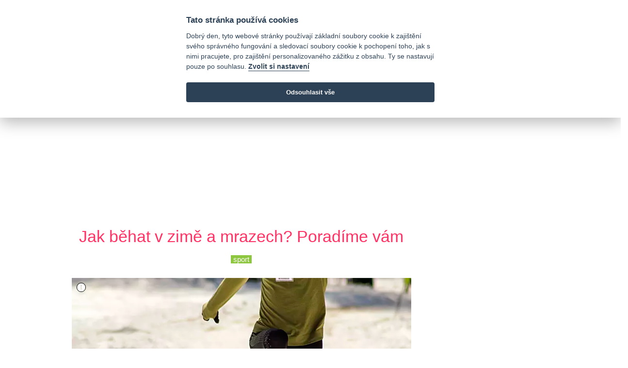

--- FILE ---
content_type: text/html; charset=utf-8
request_url: https://www.nejfit.cz/1445-jak-behat-v-zime-a-mrazech-poradime-vam
body_size: 5848
content:
<html>
<head>
  <meta charset="utf-8">
  <meta http-equiv="X-UA-Compatible" content="IE=edge">
  <meta name="viewport" content="width=device-width, initial-scale=1">
  <!-- Global site tag (gtag.js) - Google Analytics -->
  <script async src="https://www.googletagmanager.com/gtag/js?id=G-H8RQ7M027L" data-cookiecategory="analytics"></script>
  <script>
      window.dataLayer = window.dataLayer || [];
      function gtag(){dataLayer.push(arguments);}
      gtag('consent', 'default', {
      'ad_storage': 'denied',
      'analytics_storage': 'denied'
    });
    gtag('js', new Date());
    gtag('config', 'G-H8RQ7M027L');
  </script>
        <link rel="stylesheet" href="https://cdnjs.cloudflare.com/ajax/libs/ekko-lightbox/5.3.0/ekko-lightbox.css" integrity="sha512-Velp0ebMKjcd9RiCoaHhLXkR1sFoCCWXNp6w4zj1hfMifYB5441C+sKeBl/T/Ka6NjBiRfBBQRaQq65ekYz3UQ==" crossorigin="anonymous"/>

  <title>Jak běhat v zimě a mrazech? Poradíme vám</title>
            <meta property="og:image" content="/images/upload/729/item/bb12a1550231204f86ed81d0d45a0eec.jpeg"/>
      <meta property="og:title" content="Jak běhat v zimě a mrazech? Poradíme vám"/>
      <meta property="og:description" content="V létě a na jaře nás to doslova táhne ven, milujeme krásné počasí, slunce a teplý vítr ve vlasech. Mnoho lidí proto nazouvá tenisky a vybíhá do parků i lesů. Jenže zatímco na podzim se ještě jakž takž drží, v zimě většinou tuto svou zálibu pověsí na hřebík. Což je ale velká škoda, protože běhat se dá i v zimě."/>
      <meta property="og:url" content="https://www.nejfit.cz/1445-jak-behat-v-zime-a-mrazech-poradime-vam"/>
      <script type="application/ld+json">
  {
  "@context" : "http://schema.org",
  "@type" : "Article",
  "name" : "Jak běhat v zimě a mrazech? Poradíme vám",
  "headline": "Jak běhat v zimě a mrazech? Poradíme vám",
  "datePublished" : "2018-12-20T08:36:13",
  "dateModified": "2020-07-14T13:23:27",
  "image" : "/images/upload/729/item/bb12a1550231204f86ed81d0d45a0eec.jpeg",
   "author": {
        "@type": "Person",
        "name": "redakce"
      },
  "url" : "https://www.nejfit.cz/1445-jak-behat-v-zime-a-mrazech-poradime-vam",
  "mainEntityOfPage": {
        "@type": "WebPage",
        "@id": "https://www.nejfit.cz/1445-jak-behat-v-zime-a-mrazech-poradime-vam"
      },
  "publisher" : {
    "@type" : "Organization",
    "name" : "Nejfit",
    "logo": {
    "@type": "ImageObject",
    "url": "https://www.nejfit.cz/logo_new_color.png",
    "width": 233,
    "height": 150
    }
  }
}


      </script>

  <meta name="title" content="Jak běhat v zimě a mrazech? Poradíme vám">
  <meta name="description" content="V létě a na jaře nás to doslova táhne ven, milujeme krásné počasí, slunce a teplý vítr ve vlasech. Mnoho lidí proto nazouvá tenisky a vybíhá do parků i lesů. Jenže zatímco na podzim se ještě jakž takž drží, v zimě většinou tuto svou zálibu pověsí na hřebík. Což je ale velká škoda, protože běhat se dá i v zimě.">
  <meta name="keywords" content="sport">

  <meta name="csrf-param" content="authenticity_token" />
<meta name="csrf-token" content="BOYwK2fSrG4E9IePjX408B8BhVYlcY0iomGs7wH5JCAbVELva8QsACsPrJ8QXa2pRt+owuHSiT14OWzUQs1TCw==" />
  

  <link rel="preload" href="https://maxcdn.bootstrapcdn.com/bootstrap/4.5.2/css/bootstrap.min.css" crossorigin="anonymous" as="style" onload="this.rel='stylesheet'">
  <link rel="stylesheet" media="all" href="/assets/application-dc3cbd68b83480ecc518c86870627e2349f748f8427795d543748e6299375aad.css" />
  <script src="/assets/application-4784c1988235a59cf7ebbea6a90d8cd340c896efc0862f05aa8a586bd588de15.js" defer="defer"></script>
  <script async src="https://pagead2.googlesyndication.com/pagead/js/adsbygoogle.js"></script>
</head>

<body>
<script defer src="https://cdn.jsdelivr.net/gh/orestbida/cookieconsent@v2.7.2/dist/cookieconsent.js"></script>
<script src="/assets/cookieconsent.init-63dd188abd4615271b2874e53be25ac7b65b0e2df036d5a4f54d34882c3d384c.js" defer="defer"></script>
<div class="header-top white-bg">
  <div class="container">
    <div class="row">
      <div class="col-md-2">
        <div class="header-top-single">
          <a class="navbar-brand" href="/"><img src="https://www.nejfit.cz/logo_new_color.svg" alt="logo" height="50" width="77"></a>
        </div>
      </div>
      <div class="col-md-8">
      </div>
      <div class="col-md-2 w-100">
        <div class="header-date d-none d-xl-block">
          <i class="far fa-calendar-alt"></i>&nbsp;16. ledna 2026
        </div>
        <div class="header-top-single d-none d-xl-block">
          <a href="https://www.facebook.com/nejfit/"><i class="fab fa-facebook"></i></a>
          <a href="https://twitter.com/nejfitcz"><i class="fab fa-twitter"></i></a>
          <a href="https://www.instagram.com/nejfit/"><i class="fab fa-instagram"></i></a>
        </div>
      </div>
    </div>
  </div>
</div>
<!-- /header top -->
<!-- main navigation -->
<header class="header-area gradient-bg-1">
  <div class="container navbar-container">
    <nav class="navbar navbar-expand-lg main-menu">
      
      <button class="navbar-toggler ml-auto hidden-sm-up float-xs-right border-0" type="button" data-toggle="collapse" data-target="#navbarSupportedContent" aria-controls="navbarSupportedContent" aria-expanded="false" aria-label="Toggle navigation">
        <span class="navbar-toggler-icon"></span>
      </button>

      <div class="collapse navbar-collapse" id="navbarSupportedContent">
        <ul class="navbar-nav mr-auto">
          <li class="nav-item ">
            <a class="nav-link" href="/">Domů</a>
          </li>
            <li class="nav-item ">
              <a class="nav-link" href="/zdravi">zdraví</a>
            </li>
            <li class="nav-item ">
              <a class="nav-link" href="/zivotni-styl">životní styl</a>
            </li>
            <li class="nav-item ">
              <a class="nav-link" href="/fitness">fitness</a>
            </li>
            <li class="nav-item ">
              <a class="nav-link" href="/recepty">recepty</a>
            </li>
            <li class="nav-item ">
              <a class="nav-link" href="/seznam-diet">seznam diet</a>
            </li>
        </ul>
        <ul class="navbar-nav float-right">
          <li class="nav-item">
            <a class="nav-link" href="https://www.nejfit.cz/search"><i class="fa fa-search" aria-hidden="true"></i> hledání</a>
          </li>
        </ul>
      </div>
    </nav>
  </div>
</header>
<!-- /main navigation -->
<!-- top images -->
<!-- /top images -->
<!-- main area -->
<main>
  <div class="container-fluid text-center">
  <div class="row pb-2 pt-1" style="margin: 0 auto;">
    <div class="col-md-12 text-center flex-column justify-content-center align-items-center w-100" style="overflow: hidden">
      <div class="mx-auto h-100  detail_top
      "style="min-width:200px;max-width:970px !important; max-height:210px !important; ">
      <script async src="https://pagead2.googlesyndication.com/pagead/js/adsbygoogle.js"></script>
<!-- NejfitNG Detail TOP -->
<ins class="adsbygoogle"
     style="display:inline-block;min-width:400px;max-width:970px;width:100%;"
     data-ad-client="ca-pub-2899653290564946"
     data-ad-slot="9708445772"
     data-ad-format="auto"
     data-full-width-responsive="true"></ins>
<script>
     (adsbygoogle = window.adsbygoogle || []).push({});
</script></div>
    </div>
  </div>
</div>
<div class="container-xl px-xs-0 px-md-3" id="main_area">
  <div class="row pt-2 mx-0">
    <div class="row">
      <div class="col-md-12 col-lg-9 single-post">
        <div class="row">
          <div class="col">
            <article itemtype='http://schema.org/Article' class=" text-justify">
              <div class="post-header pb-4">
                <h2 class="post-title" itemprop="name">Jak běhat v zimě a mrazech? Poradíme vám</h2>
                <div class="text-center">
                  <a class="article-label" href="/sport">sport</a>
                </div>
              </div>
              <div class="post col-md-12 text-center d-flex flex-column justify-content-center align-items-center w-100">
                <div class="post-image">
                  <a href="#" data-toggle="lightbox" data-remote="/images/upload/729/item/bb12a1550231204f86ed81d0d45a0eec.jpeg" data-footer="muž se rozcvičuje na zasněžené cestě"><picture><span class="tooltip2-button" data-container="body" data-tooltip="tooltip" title="muž se rozcvičuje na zasněžené cestě', zdroj:">
        <i class="fas fa-info-circle"></i></span><source srcset="/images/upload/729/item/detail_webp-a8c7eeadb28c40df0bfe0e0a78fbacae.webp" type="image/webp"><source srcset="/images/upload/729/item/detail-04c25b28337f5e4838d4e2f28ee367bf.jpeg" type="image/jpeg">
      <img class="lazyload img-fluid mw-100 mh-100"
      data-src="/images/upload/729/item/detail-04c25b28337f5e4838d4e2f28ee367bf.jpeg"
      width="700"
      height="300"
      style="background-color: rgba(70,65,43,0.5); width: 100%">
      </picture></a>
                </div>
                <div class="post-text pt-3 px-2 px-md-0">
                  <p class="MsoNormal"></p>
<p class="MsoNormal"> </p>
<p class="MsoNormal">Je jasné, že když je venku mráz, sníh a nepříjemně fouká, málokomu z nás se tam chce. Navíc když přicházíme z práce v podstatě za tmy a máme jít ještě běhat. Jsme snad blázni? Ne, blázni nemusíte být, ale pokud běh milujete, chcete se i přes zimu udržovat v kondici a pročistit si hlavu na čerstvém vzduchu, běhejte i přes toto období. Chce to jen vědět, jak na to, aby vám bylo příjemně a užili jste si to jako jindy.</p>
<p class="MsoNormal"> </p>
<h3 style="mso-list: l0 level2 lfo1;">Hlavně v teple</h3>
<p class="MsoNormal">Je jasné, že pokud je mráz nebo jsou teploty jen trochu nad nulou, nemůžete ven vyběhnout v tričku a kraťasech. Běžecký oděv musíte přizpůsobit aktuálnímu počasí. Vezměte si jako základ tričko a elastické kalhoty, místo klasických ponožek sáhněte po podkolenkách, nezapomeňte na mikinu a samozřejmě na bundu, ale rozhodně si neberte teplý kabát. Myslete na to, že při sportu se zahřejete a organismus by se přehříval, proto si klidně vezměte jen šusťákovou bundu. A co na nohy? Rozhodně nejsou vhodné klasické zimní boty, vezměte si prostě ty, ve kterých běžně běháte. Jen myslete na to, že je třeba mít nohy a hlavně achillovy šlachy v teple, což zajistí kvalitní podkolenky či vhodné vysoké ponožky.</p>
<p class="MsoNormal"> </p>
<h3 style="mso-list: l0 level2 lfo1;">V klidu a s rozumem</h3>
<p class="MsoNormal">Zatímco v létě vybíháte do přírody i několikrát do týdne, v zimě to postačí i jen jednou za tři dny. Můžete samozřejmě běhat i častěji, ale není to tak nutné. Navíc před vyběhnutím myslete i na to, jaké jsou zrovna venku podmínky. Je námraza a všude to klouže? V tom případě raději plány zrušte a jděte spíš na běžecký pás do posilovny. Pokud je země jen umrzlá a tvrdá, mějte zase na paměti, že i jindy měkké stezky nyní připomínají beton, což naše nohy příliš neoceňují – takže ideální radou je trénink zkrátit. Dlouho prší a je bláto? I tehdy buďte opatrní a raději si zajděte do posilovny nebo nechte běh na další den, případně zvolte trasu po asfaltce. Jsou už několikátý den velké mrazy? Neriskujte anginu a opět běhejte v teple.</p>
<p class="MsoNormal">V zimě je totiž důležité běhat hlavně s rozumem, abyste si neublížili, protože strávit zbytek zimy s nohou v sádře není nic příjemného.</p>
                </div>
              </div>
              <div class="row">
                <div class="col-md-12 text-center d-flex flex-column justify-content-center align-items-center w-100" style="overflow: hidden">
                  <div class="mx-auto h-100  detail_bottom1
      "style="min-width:200px;max-width:480px !important; max-height:210px !important; ">
      <script async src="https://pagead2.googlesyndication.com/pagead/js/adsbygoogle.js"></script>
<!-- NejfitNG_detail_bottom1 -->
<ins class="adsbygoogle"
     style="display:inline-block;min-width:400px;max-width:970px;width:100%;"
     data-ad-client="ca-pub-2899653290564946"
     data-ad-slot="5256062467"
     data-ad-format="auto"
     data-full-width-responsive="true"></ins>
<script>
     (adsbygoogle = window.adsbygoogle || []).push({});
</script></div>
                </div>
              </div>
              <div class="row post-footer b-1">
                <div class="col-md-8 labels text-center">
                    <a class="article-label" href="/sport">sport</a>
                </div>
                <div class="col-md-2 text-right author clearfix">
                  redakce
                </div>
                <div class="col-md-2 text-right date">
                  14/07/20
                </div>
              </div>
              <div class="row py-2">
                <div class="col-md-12 flex-column justify-content-center align-items-center w-100" style="overflow: hidden">
                  <div class="mx-auto h-100  detail_recom
      "style="min-width:200px;max-width:700px !important; max-height:210px !important; ">
      <ins class="adsbygoogle"
          style="display:inline-block;min-width:400px;max-width:970px;width:100%;"
     data-ad-format="autorelaxed"
     data-ad-client="ca-pub-2899653290564946"
     data-ad-slot="4532517048"></ins>
<script>
     (adsbygoogle = window.adsbygoogle || []).push({});
</script></div>
                </div>
              </div>
            </article>
          </div>
        </div>
      </div>
      <!-- right menu -->
<div class="col-md-12 col-lg-3" id="right_menu">
  <div class="col px-0 text-center d-flex flex-column justify-content-center align-items-center w-100">
    <div class="mx-auto h-100  right1
      "style="min-width:200px;max-width:300px !important; max-height:210px !important; ">
      <script async src="https://pagead2.googlesyndication.com/pagead/js/adsbygoogle.js"></script>
<!-- NejfitNG_right1 -->
<ins class="adsbygoogle"
     style="display:block"
     data-ad-client="ca-pub-2899653290564946"
     data-ad-slot="3970066801"
     data-ad-format="auto"
     data-full-width-responsive="true"></ins>
<script>
     (adsbygoogle = window.adsbygoogle || []).push({});
</script></div>
  </div>
  <div class="recipes mx-auto pt-3 text-center">
    <h3>Poslední fit recepty</h3>
      <div class="row post text-center">
        <div class="col-md-12 col-lg-5 pr-0">
          <a href="/2265-recept-veprova-krkovicka-sous-vide-se-salotkou">
            <picture>
              <source srcset="/images/upload/2351/item/thumb_webp-006932baf51dd01821b1768e1aaa95d8.webp" type="image/webp">
              <source srcset="/images/upload/2351/item/thumb-349284a10e43b6850c527e4e9ee2a30f.jpg" type="image/jpeg">
              <img class="lazyload"
                   data-src="/images/upload/2351/item/thumb-349284a10e43b6850c527e4e9ee2a30f.jpg"
                   width="100"
                   height="100"
                   style="background-color: rgba(89,35,28,0.5);">
            </picture>
          </a>
        </div>
        <div class="col-md-12 col-lg-7 content align-middle text-left">
          <a href="/2265-recept-veprova-krkovicka-sous-vide-se-salotkou">recept: vepřová krkovička sous vide se šalotkou</a>
        </div>
      </div>
      <div class="row post text-center">
        <div class="col-md-12 col-lg-5 pr-0">
          <a href="/1225-recept-lehky-ovocny-kolac-z-jogurtoveho-testa">
            <picture>
              <source srcset="/images/upload/950/item/thumb_webp-e39a44617bd7a922a44ec1f58790667f.webp" type="image/webp">
              <source srcset="/images/upload/950/item/thumb-931b3d41dcebc64d632223c75de9b865.jpg" type="image/jpeg">
              <img class="lazyload"
                   data-src="/images/upload/950/item/thumb-931b3d41dcebc64d632223c75de9b865.jpg"
                   width="100"
                   height="100"
                   style="background-color: rgba(92,42,45,0.5);">
            </picture>
          </a>
        </div>
        <div class="col-md-12 col-lg-7 content align-middle text-left">
          <a href="/1225-recept-lehky-ovocny-kolac-z-jogurtoveho-testa">Recept: lehký ovocný koláč z jogurtového těsta</a>
        </div>
      </div>
      <div class="row post text-center">
        <div class="col-md-12 col-lg-5 pr-0">
          <a href="/2182-recept-testoviny-s-medvedim-cesnekem">
            <picture>
              <source srcset="/images/upload/2255/item/thumb_webp-23b6583c62f9d2659c5478cafd315611.webp" type="image/webp">
              <source srcset="/images/upload/2255/item/thumb-121209f8b4a5418ff98444f88b1972b7.jpg" type="image/jpeg">
              <img class="lazyload"
                   data-src="/images/upload/2255/item/thumb-121209f8b4a5418ff98444f88b1972b7.jpg"
                   width="100"
                   height="100"
                   style="background-color: rgba(101,97,14,0.5);">
            </picture>
          </a>
        </div>
        <div class="col-md-12 col-lg-7 content align-middle text-left">
          <a href="/2182-recept-testoviny-s-medvedim-cesnekem">Recept: těstoviny s medvědím česnekem</a>
        </div>
      </div>
  </div>
  <div class="links pt-3 text-center">
    <h2>Najdete nás na</h2>
    <a href="https://www.facebook.com/nejfit/"><i class="fab fa-facebook"></i></a>
    <a href="https://twitter.com/nejfitcz"><i class="fab fa-twitter"></i></a>
    <a href="https://www.instagram.com/nejfit/"><i class="fab fa-instagram"></i></a>
  </div>
  <div class="pinned pt-3 sticky">
    <div class="mx-auto h-100  right2
      "style="min-width:200px;max-width:300px !important; max-height:210px !important; ">
      <script async src="https://pagead2.googlesyndication.com/pagead/js/adsbygoogle.js"></script>
<!-- NejfitNG_right2 -->
<ins class="adsbygoogle"
     style="display:block"
     data-ad-client="ca-pub-2899653290564946"
     data-ad-slot="3044816180"
     data-ad-format="auto"
     data-full-width-responsive="true"></ins>
<script>
     (adsbygoogle = window.adsbygoogle || []).push({});
</script></div>
  </div>

</div>
<!-- /right menu -->
    </div>
  </div>
</div>
    <div class="row">
      <div class="col text-center pt-5">
        <div class="mx-auto h-100  detail_bottom2
      "style="min-width:200px;max-width:810px !important; max-height:210px !important; ">
      <ins class="adsbygoogle" style="display:block" data-ad-client="ca-pub-2899653290564946" data-ad-slot="4302073446" data-ad-format="auto" data-full-width-responsive="true"></ins></div>
      </div>
    </div>
</main>
<!-- /main area -->
<!-- footer -->
<div class="container-fluid footer back-gray mt-5 p-5">
  <div class="row pt-3">
    <div class="col">
      Nejfit.cz
    </div>
  </div>
</div>
<!-- /footer -->
<script defer="defer" src="https://maxcdn.bootstrapcdn.com/bootstrap/4.0.0/js/bootstrap.min.js" integrity="sha384-JZR6Spejh4U02d8jOt6vLEHfe/JQGiRRSQQxSfFWpi1MquVdAyjUar5+76PVCmYl" crossorigin="anonymous"></script>
<script defer="defer" src="https://cdnjs.cloudflare.com/ajax/libs/font-awesome/5.11.2/js/all.min.js" integrity="sha256-qM7QTJSlvtPSxVRjVWNM2OfTAz/3k5ovHOKmKXuYMO4=" crossorigin="anonymous"></script>
      <script src="/assets/ekko-lightbox.min-278aa6fec8ea777876a25120449971ae81ab25a339038254e1e0e1feca5c411a.js" defer="defer"></script>
      <script>
          window.onload = function () {
              $(document).on('click', '[data-toggle="lightbox"]', function (event) {
                  event.preventDefault();
                  $(this).ekkoLightbox({
                      "wrapping": false,
                      "alwaysShowClose": true
                  });
              });
          };
      </script>

  
</body>
</html>


--- FILE ---
content_type: text/html; charset=utf-8
request_url: https://www.google.com/recaptcha/api2/aframe
body_size: 266
content:
<!DOCTYPE HTML><html><head><meta http-equiv="content-type" content="text/html; charset=UTF-8"></head><body><script nonce="AyCvOsz0S6ksBUmnjPPkeA">/** Anti-fraud and anti-abuse applications only. See google.com/recaptcha */ try{var clients={'sodar':'https://pagead2.googlesyndication.com/pagead/sodar?'};window.addEventListener("message",function(a){try{if(a.source===window.parent){var b=JSON.parse(a.data);var c=clients[b['id']];if(c){var d=document.createElement('img');d.src=c+b['params']+'&rc='+(localStorage.getItem("rc::a")?sessionStorage.getItem("rc::b"):"");window.document.body.appendChild(d);sessionStorage.setItem("rc::e",parseInt(sessionStorage.getItem("rc::e")||0)+1);localStorage.setItem("rc::h",'1768585829749');}}}catch(b){}});window.parent.postMessage("_grecaptcha_ready", "*");}catch(b){}</script></body></html>